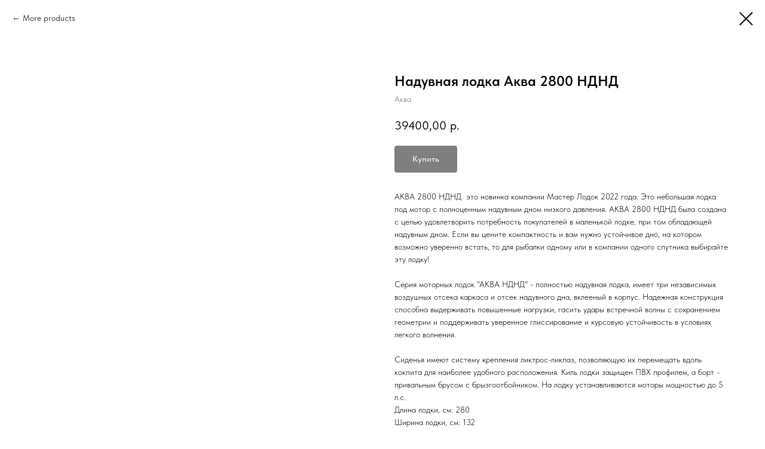

--- FILE ---
content_type: text/plain
request_url: https://www.google-analytics.com/j/collect?v=1&_v=j102&a=229914134&t=pageview&_s=1&dl=http%3A%2F%2Farsenal-ural.ru%2Ftproduct%2F575766552-125952101791-naduvnaya-lodka-akva-2800-ndnd&ul=en-us%40posix&dt=%D0%9D%D0%B0%D0%B4%D1%83%D0%B2%D0%BD%D0%B0%D1%8F%20%D0%BB%D0%BE%D0%B4%D0%BA%D0%B0%20%D0%90%D0%BA%D0%B2%D0%B0%202800%20%D0%9D%D0%94%D0%9D%D0%94%20-%20%D0%90%D0%BA%D0%B2%D0%B0&sr=1280x720&vp=1280x720&_u=IEBAAEABAAAAACAAI~&jid=1647158384&gjid=413715950&cid=1361560423.1770109819&tid=UA-209955951-1&_gid=1470425093.1770109819&_r=1&_slc=1&z=882386864
body_size: -450
content:
2,cG-9DTVQ397MW